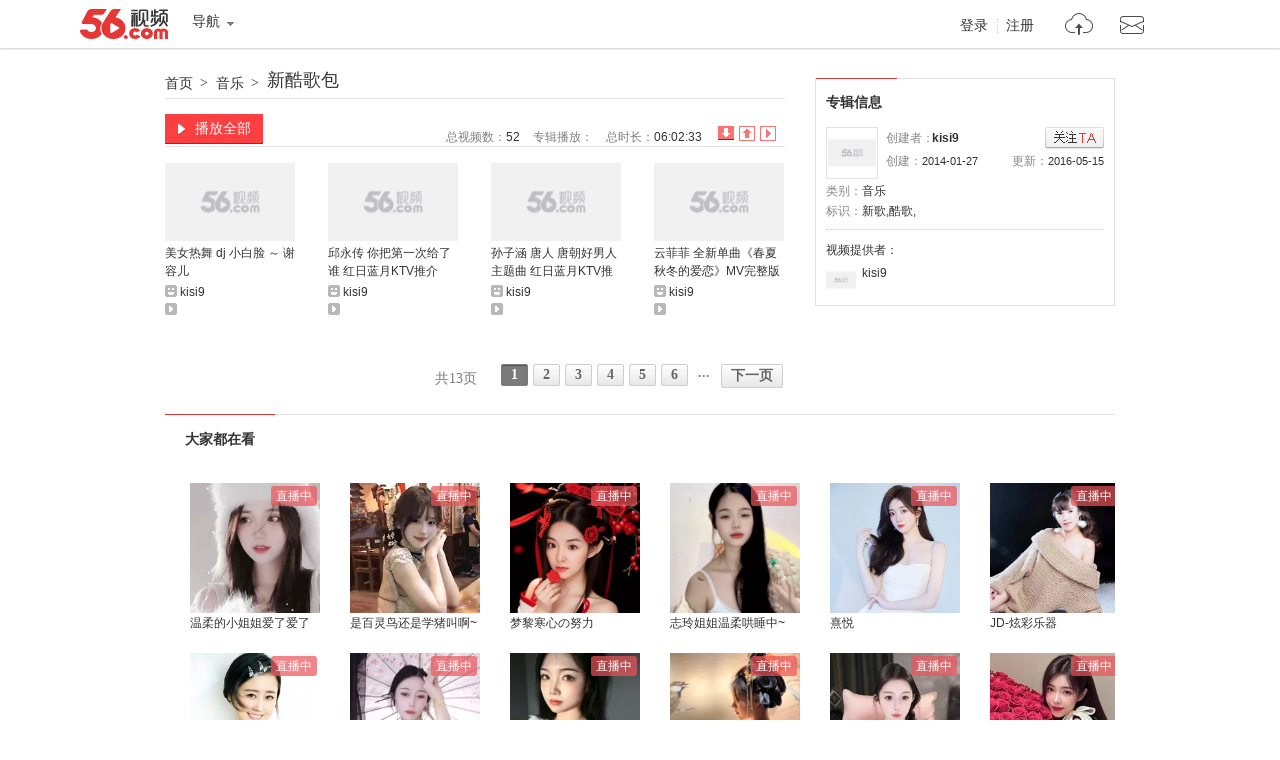

--- FILE ---
content_type: text/html;charset=utf-8
request_url: https://www.56.com/w86/album-aid-12200907.html
body_size: 1872
content:





<!DOCTYPE html PUBLIC "-//W3C//DTD XHTML 1.0 Transitional//EN" "http://www.w3.org/TR/xhtml1/DTD/xhtml1-transitional.dtd">
<html xmlns="http://www.w3.org/1999/xhtml">
<head>
<meta http-equiv="Content-Type" content="text/html;charset=UTF-8" />
<title>新酷歌包_视频在线观看 - 56.com</title>
<meta name="title"  content="专辑：新酷歌包-专辑 视频分享 在线观看 视频搜索 视频下载 视频上传-56网视频" />
<meta name="keywords"  content="新歌,酷歌," />
<meta name="description" content="新酷歌包"  />

<script type="text/javascript">
var _page_ = {channel:'album_info', author:'kisi9',vcid:'41',cid:'41',sohu_aid:'0'}
</script>
<script src="https://s1.56img.com/script/config/template/v2/pagehook.js"></script>
<script src="https://s1.56img.com/script/config/album/v4/config.js"></script>
</head>
<body>
<div id="wrap" class="page_hook_wrap">
<script>pageHook.afterBodyStart();</script>
<div id="content">
	<!--= layout -->
	<div class="layout">
		<!--== album_title -->
		<div class="album_title">
			<div class="title">
			<a class="bread_crumb" href="//www.56.com/" target="_blank">首页</a><em>></em>
			<a class="bread_crumb" onclick="setStat(\'union_0_13102951\')" href="#" target="_blank">音乐</a><em>></em>
			<h1><a target="_blank" id="album_title" onclick="setStat('union_0_13103108')" href="//www.56.com/w86/play_album-aid-12200907_vid-MTMxOTk0MzY1.html">新酷歌包</a></h1></div>

		</div>
		<!--== col_sub -->
		<div class="col_side">
            <div id="rAD2_420x60" class="rAd_img"></div>
			<!--=== 创建者信息 -->
			<div class="sidemod album_inf" id="album_inf">
                <div class="title2"><h2>专辑信息</h2></div>
				<div class="content">
					<dl class="uInfo">
						<dt><a href="//i.56.com/u/kisi9/" target="_blank"><img src="https://s1.56img.com/style/images/56avatar_svg.svg" lazysrc="//uface.56img.com/photo/78/45/kisi9_56.com_.jpg" /></a></dt>
						<dd>创建者：<strong class="creater"><a href="//i.56.com/u/kisi9/" target="_blank">kisi9</a>
						</strong><span onclick="setRss('kisi9')" class="btn_rss" id="btn_rss"><i class="hook"></i>已关注</span></dd>
						<dd><span class="fright">更新：<cite>2016-05-15</cite></span>创建：<cite>2014-01-27</cite></dd>
					</dl>
					<ul class="vInfo">
						<li>
							<ul>
								<li>类别：<a href="#" target="_blank">音乐</a></li>
								<li class="colspan2">标识：<a href="#"  ><strong>新歌,酷歌,</strong></a></li>
							</ul>
						</li>
						<li id="videoinfo_s"></li>
						<li id="videoinfo_l" class="show_bar shady">专辑信息：<span class="alt" id="videoinfo_raw">新酷歌包</span>
						<a class="toggle_show_btn" href="javascript:_.reclass('videoinfo_s','','videoinfo_l','show_bar shady');">隐藏介绍</a></li>
					</ul>
					<div class="vProvider clearfix">
						<p>视频提供者：</p>
						<dl>
                            <dt><a href="//i.56.com/u/kisi9/" target="_blank">
                            <img src="https://s1.56img.com/style/images/56avatar_svg.svg" lazysrc="//uface.56img.com/photo/78/45/kisi9_56.com_.jpg" alt="" /><span>kisi9</span></a></dt>
						</dl>
					</div>
					<div class="hot_player hidden" id="hot_player"></div>
				</div>
			</div>
			<!--===/ 创建者信息 -->
			<div id="rAD120_show" class="rAd_img"></div>
		</div>
		<!--== col_main -->
		<div class="col_main">
			<!--=== ablum_opt -->
			<div class="ablum_opt">
				<a class="btn_all_play" target="_blank" id="btn_play_all_top" onclick="setStat('union_0_15124934')" href="//www.56.com/w86/play_album-aid-12200907_vid-MTMxOTk0MzY1.html"><i></i>播放全部</a>
				<div class="sort">
                    <ul class="tabs" id="tab">
                        <li class="active" id="tab0"><a href="javascript:;albumV2.selectTab(0);" onclick="setStat('union_0_13103533')" title="按添加顺序倒序排列" class="s1">倒序排序</a></li>
                        <li id="tab1"><a href="javascript:;albumV2.selectTab(1);" onclick="setStat('union_0_13103445')" title="按添加顺序排列" class="s2">顺序排序</a></li>
                        <li id="tab2"><a href="javascript:;albumV2.selectTab(2);" onclick="setStat('union_0_13103609')" title="按播放数倒序排列" class="s3">播放数排序</a></li>
                    </ul>
				</div>
				<ul class="meta">
               		<li>总视频数：<span id="totalVideos">52</span></li>
                	<li>专辑播放：<span id="album_views" data-aid="12200907"></span></li>
                	<li>总时长：<span id="totalTime">06:02:33</span></li>
				</ul>
			</div>
			<!--=== album_video -->
			<div class="video_list">
				<div class="content" id="albumVideos"></div>
			</div>
			<div class="shady">

			</div>

			<!--=== album_page_opt -->
			<div class="album_page_opt" id="album_page_opt">
				<div class="mod56_page page_theme_0">
					<div class="mod56_page_total">
						<span class="mod56_page_total_page" id="total_page">共1页</span>
					</div>
					<div class="mod56_page_pn" id="pagerows2" >
					</div>
				</div>
			</div>
		</div><!--==/ col_main -->
	</div><!--=/ layout -->
</div><!--/ content -->
<script>require('/page/www/album/3.x/');</script>
<script>pageHook.beforeBodyEnd();</script>
</div>
<iframe name="add_favorite" id="add_favorite" src="//www.56.com/domain.html" marginWidth="0" marginHeight="0" frameBorder="0" width="0" scrolling="0" height="0"></iframe>
</body>
</html>

--- FILE ---
content_type: text/plain;charset=UTF-8
request_url: https://v4-passport.56.com/i/cookie/common?callback=passport4011_cb1768783393152&domain=56.com&_=1768783393153
body_size: -300
content:
passport4011_cb1768783393152({"body":"","message":"Success","status":200})

--- FILE ---
content_type: application/javascript;charset=UTF-8
request_url: https://sp.qf.56.com/type/recHq.do?count=12&union=56albumaid&callback=jsonp_callback_spqf56comrecHq
body_size: 1237
content:
jsonp_callback_spqf56comrecHq({"status":200,"updateTime":"2026-01-19 08:43:11","message":{"anchors":[{"avatar":"https://00cdc5c2e0ddc.cdn.sohucs.com/cs202406/@c_fit_1719481607097.gif","name":"温柔的小姐姐爱了爱了","intro":"","nickname":"","uid":"","roomId":"520119","watcherOnLine":0,"lvCount":0,"level":42,"isInLive":1,"url":"https://sp.qf.56.com/sohu/playerBottom.do?canTalent=1\u0026union=56albumaid_01","pic51":"https://00cdc5c2e0ddc.cdn.sohucs.com/cs202406/@c_fit_1719481607097.gif","hot":13966,"urlAndroid":"qfshow://qf.56.com?roomId=520119","urlIos":"https://mbl.56.com/applinks/?m=qfshow\u0026roomId=520119","urlH5":"https://sp.qf.56.com/sohu/playerBottom.do?canTalent=1\u0026isH5=1\u0026ch=56albumaid_01\u0026union=56albumaid_01"},{"avatar":"https://00cdc5c2e0ddc.cdn.sohucs.com/cs202507/nCFit_1753340942457.gif","name":"是百灵鸟还是学猪叫啊~","intro":"","nickname":"","uid":"","roomId":"3893109","watcherOnLine":0,"lvCount":0,"level":34,"isInLive":1,"url":"https://sp.qf.56.com/sohu/playerBottom.do?canTalent=1\u0026union=56albumaid_02","pic51":"https://00cdc5c2e0ddc.cdn.sohucs.com/cs202507/nCFit_1753340942457.gif","hot":14582,"urlAndroid":"qfshow://qf.56.com?roomId=3893109","urlIos":"https://mbl.56.com/applinks/?m=qfshow\u0026roomId=3893109","urlH5":"https://sp.qf.56.com/sohu/playerBottom.do?canTalent=1\u0026isH5=1\u0026ch=56albumaid_02\u0026union=56albumaid_02"},{"avatar":"https://00cdc5c2e0ddc.cdn.sohucs.com/c_fit,w_100,h_100/cs202601/1767225459694/corp/640_640.jpg","name":"梦黎寒心の努力","intro":"","nickname":"","uid":"","roomId":"520119","watcherOnLine":0,"lvCount":0,"level":30,"isInLive":1,"url":"https://qf.56.com/520119?union=56albumaid_03","pic51":"https://00cdc5c2e0ddc.cdn.sohucs.com/c_fit,w_200,h_200/cs202601/1767225459694/corp/640_640.jpg","hot":5274,"urlAndroid":"qfshow://qf.56.com?roomId=520119","urlIos":"https://mbl.56.com/applinks/?m=qfshow\u0026roomId=520119","urlH5":"https://qf.56.com/h5/520119?ch=56albumaid_03\u0026union=56albumaid_03"},{"avatar":"https://00cdc5c2e0ddc.cdn.sohucs.com/cs202411/@c_fit_1730798883959.gif","name":"志玲姐姐温柔哄睡中~","intro":"","nickname":"","uid":"","roomId":"5495449","watcherOnLine":0,"lvCount":0,"level":30,"isInLive":1,"url":"https://sp.qf.56.com/sohu/playerBottom.do?canTalent=1\u0026union=56albumaid_04","pic51":"https://00cdc5c2e0ddc.cdn.sohucs.com/cs202411/@c_fit_1730798883959.gif","hot":8515,"urlAndroid":"qfshow://qf.56.com?roomId=5495449","urlIos":"https://mbl.56.com/applinks/?m=qfshow\u0026roomId=5495449","urlH5":"https://sp.qf.56.com/sohu/playerBottom.do?canTalent=1\u0026isH5=1\u0026ch=56albumaid_04\u0026union=56albumaid_04"},{"avatar":"https://00cdc5c2e0ddc.cdn.sohucs.com/c_fit,w_100,h_100/cs202601/1768465250891/corp.jpg","name":"熹悦","intro":"","nickname":"","uid":"","roomId":"3893109","watcherOnLine":0,"lvCount":0,"level":3,"isInLive":1,"url":"https://qf.56.com/3893109?union=56albumaid_05","pic51":"https://00cdc5c2e0ddc.cdn.sohucs.com/c_fit,w_200,h_200/cs202601/1768465250891/corp.jpg","hot":1225,"urlAndroid":"qfshow://qf.56.com?roomId=3893109","urlIos":"https://mbl.56.com/applinks/?m=qfshow\u0026roomId=3893109","urlH5":"https://qf.56.com/h5/3893109?ch=56albumaid_05\u0026union=56albumaid_05"},{"avatar":"https://00cdc5c2e0ddc.cdn.sohucs.com/c_fit,w_100,h_100/cs202408/1724672672457/corp.jpg","name":"JD-炫彩乐器","intro":"","nickname":"","uid":"","roomId":"5495449","watcherOnLine":0,"lvCount":0,"level":2,"isInLive":1,"url":"https://qf.56.com/5495449?union=56albumaid_06","pic51":"https://00cdc5c2e0ddc.cdn.sohucs.com/c_fit,w_200,h_200/cs202408/1724672672457/corp.jpg","hot":514,"urlAndroid":"qfshow://qf.56.com?roomId=5495449","urlIos":"https://mbl.56.com/applinks/?m=qfshow\u0026roomId=5495449","urlH5":"https://qf.56.com/h5/5495449?ch=56albumaid_06\u0026union=56albumaid_06"},{"avatar":"https://00cdc5c2e0ddc.cdn.sohucs.com/c_fit,w_100,h_100/cs202512/1767001037746/corp.jpg","name":"梦黎傲雪笑呵呵","intro":"","nickname":"","uid":"","roomId":"520927","watcherOnLine":0,"lvCount":0,"level":22,"isInLive":1,"url":"https://qf.56.com/520927?union=56albumaid_07","pic51":"https://00cdc5c2e0ddc.cdn.sohucs.com/c_fit,w_200,h_200/cs202512/1767001037746/corp.jpg","hot":898,"urlAndroid":"qfshow://qf.56.com?roomId=520927","urlIos":"https://mbl.56.com/applinks/?m=qfshow\u0026roomId=520927","urlH5":"https://qf.56.com/h5/520927?ch=56albumaid_07\u0026union=56albumaid_07"},{"avatar":"https://00cdc5c2e0ddc.cdn.sohucs.com/cs202411/@c_fit_1730791199051.gif","name":"可可爱爱没有脑袋~","intro":"","nickname":"","uid":"","roomId":"520927","watcherOnLine":0,"lvCount":0,"level":25,"isInLive":1,"url":"https://sp.qf.56.com/sohu/playerBottom.do?canTalent=1\u0026union=56albumaid_08","pic51":"https://00cdc5c2e0ddc.cdn.sohucs.com/cs202411/@c_fit_1730791199051.gif","hot":11669,"urlAndroid":"qfshow://qf.56.com?roomId=520927","urlIos":"https://mbl.56.com/applinks/?m=qfshow\u0026roomId=520927","urlH5":"https://qf.56.com/feh5/pr/downloadapp/index.html?ch=56player404_01\u0026union=56albumaid_08"},{"avatar":"https://00cdc5c2e0ddc.cdn.sohucs.com/c_fit,w_100,h_100/cs202409/1726945094598/corp.png","name":"异地恋总是患得患失~","intro":"","nickname":"","uid":"","roomId":"7531537","watcherOnLine":0,"lvCount":0,"level":13,"isInLive":0,"url":"https://qf.56.com/7531537?union=56albumaid_09","pic51":"https://00cdc5c2e0ddc.cdn.sohucs.com/c_fit,w_200,h_200/cs202409/1726945094598/corp.png","hot":0,"urlAndroid":"qfshow://qf.56.com?roomId=7531537","urlIos":"https://mbl.56.com/applinks/?m=qfshow\u0026roomId=7531537","urlH5":"https://qf.56.com/h5/7531537?ch=56albumaid_09\u0026union=56albumaid_09"},{"avatar":"https://00cdc5c2e0ddc.cdn.sohucs.com/c_fit,w_100,h_100/cs202409/1726293461581/corp.png","name":"古筝国风仙女沫沫吖","intro":"","nickname":"","uid":"","roomId":"520666","watcherOnLine":0,"lvCount":0,"level":25,"isInLive":0,"url":"https://qf.56.com/520666?union=56albumaid_10","pic51":"https://00cdc5c2e0ddc.cdn.sohucs.com/c_fit,w_200,h_200/cs202409/1726293461581/corp.png","hot":0,"urlAndroid":"qfshow://qf.56.com?roomId=520666","urlIos":"https://mbl.56.com/applinks/?m=qfshow\u0026roomId=520666","urlH5":"https://qf.56.com/h5/520666?ch=56albumaid_10\u0026union=56albumaid_10"},{"avatar":"https://00cdc5c2e0ddc.cdn.sohucs.com/c_fit,w_100,h_100/cs202503/1741840776668/corp/640_640.jpg","name":"差点就翻车了......","intro":"","nickname":"","uid":"","roomId":"1511443","watcherOnLine":0,"lvCount":0,"level":12,"isInLive":0,"url":"https://qf.56.com/1511443?union=56albumaid_11","pic51":"https://00cdc5c2e0ddc.cdn.sohucs.com/c_fit,w_200,h_200/cs202503/1741840776668/corp/640_640.jpg","hot":0,"urlAndroid":"qfshow://qf.56.com?roomId=1511443","urlIos":"https://mbl.56.com/applinks/?m=qfshow\u0026roomId=1511443","urlH5":"https://qf.56.com/h5/1511443?ch=56albumaid_11\u0026union=56albumaid_11"},{"avatar":"https://00cdc5c2e0ddc.cdn.sohucs.com/c_fit,w_100,h_100/cs202510/1759311458453/corp/640_640.jpg","name":"野玫瑰红玫瑰，反正都很贵","intro":"","nickname":"","uid":"","roomId":"9584138","watcherOnLine":0,"lvCount":0,"level":8,"isInLive":0,"url":"https://qf.56.com/9584138?union=56albumaid_12","pic51":"https://00cdc5c2e0ddc.cdn.sohucs.com/c_fit,w_200,h_200/cs202510/1759311458453/corp/640_640.jpg","hot":0,"urlAndroid":"qfshow://qf.56.com?roomId=9584138","urlIos":"https://mbl.56.com/applinks/?m=qfshow\u0026roomId=9584138","urlH5":"https://qf.56.com/h5/9584138?ch=56albumaid_12\u0026union=56albumaid_12"}]}})